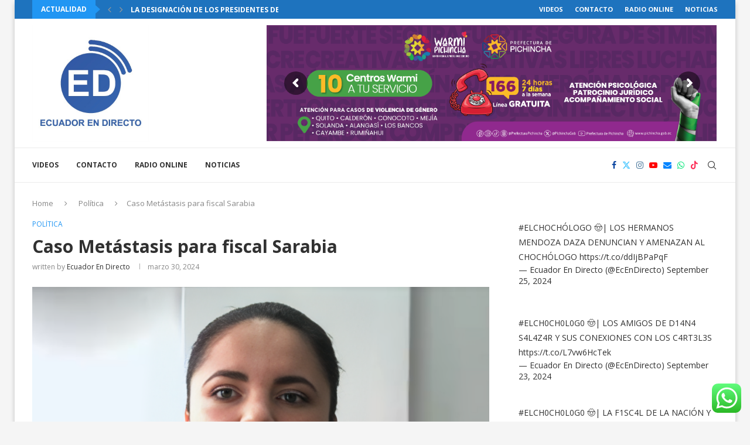

--- FILE ---
content_type: text/html; charset=utf-8
request_url: https://www.google.com/recaptcha/api2/aframe
body_size: 266
content:
<!DOCTYPE HTML><html><head><meta http-equiv="content-type" content="text/html; charset=UTF-8"></head><body><script nonce="cZYTJZ8q3_QIyc8Ve90tsA">/** Anti-fraud and anti-abuse applications only. See google.com/recaptcha */ try{var clients={'sodar':'https://pagead2.googlesyndication.com/pagead/sodar?'};window.addEventListener("message",function(a){try{if(a.source===window.parent){var b=JSON.parse(a.data);var c=clients[b['id']];if(c){var d=document.createElement('img');d.src=c+b['params']+'&rc='+(localStorage.getItem("rc::a")?sessionStorage.getItem("rc::b"):"");window.document.body.appendChild(d);sessionStorage.setItem("rc::e",parseInt(sessionStorage.getItem("rc::e")||0)+1);localStorage.setItem("rc::h",'1768847383791');}}}catch(b){}});window.parent.postMessage("_grecaptcha_ready", "*");}catch(b){}</script></body></html>